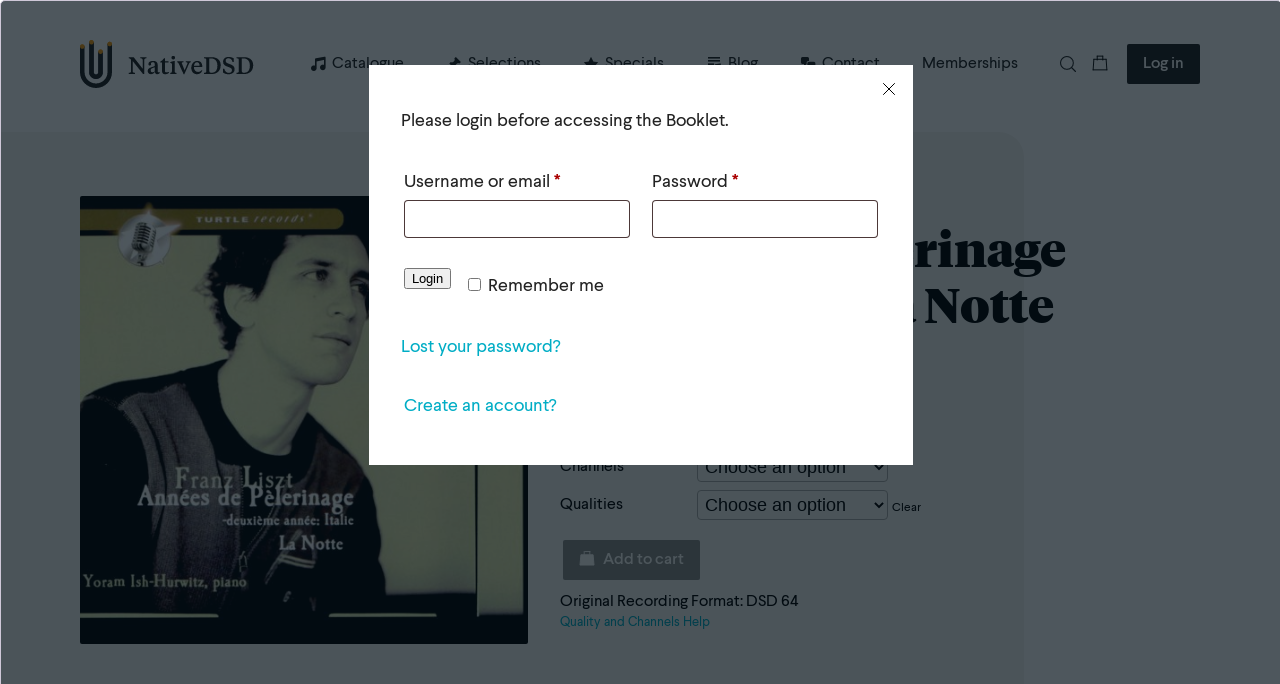

--- FILE ---
content_type: image/svg+xml
request_url: https://www.nativedsd.com/app/plugins/woocommerce-nativecore/dist/icons/pause.svg
body_size: 320
content:
<svg width="12" height="12" viewBox="0 0 12 12" fill="none" xmlns="http://www.w3.org/2000/svg">
<path d="M11.5 0H8.5C8.22386 0 8 0.223858 8 0.5V11.5C8 11.7761 8.22386 12 8.5 12H11.5C11.7761 12 12 11.7761 12 11.5V0.5C12 0.223858 11.7761 0 11.5 0Z" fill="#333333"/>
<path d="M3.5 0H0.5C0.223858 0 0 0.223858 0 0.5V11.5C0 11.7761 0.223858 12 0.5 12H3.5C3.77614 12 4 11.7761 4 11.5V0.5C4 0.223858 3.77614 0 3.5 0Z" fill="#333333"/>
</svg>
